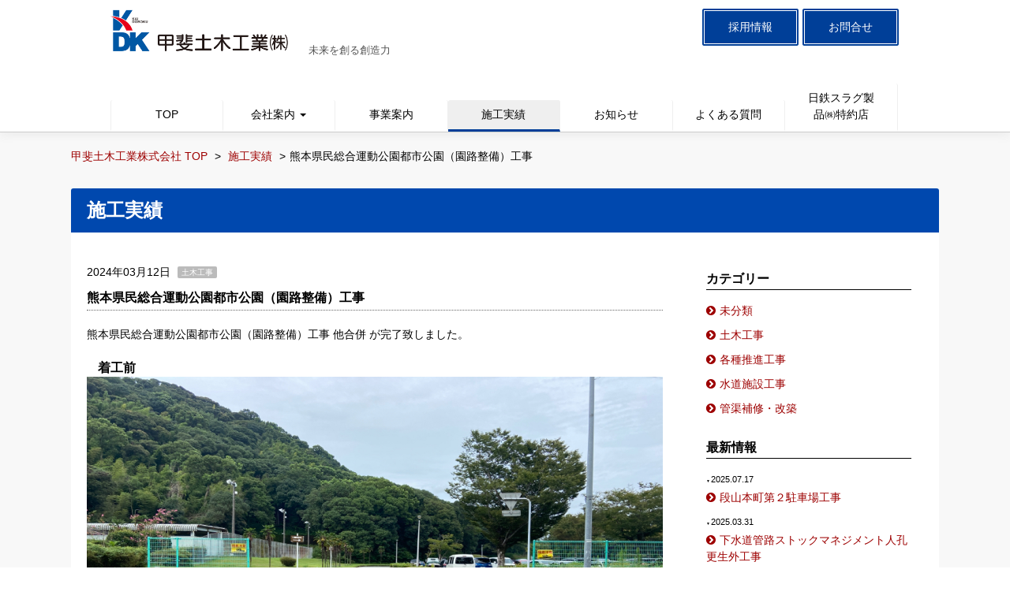

--- FILE ---
content_type: text/html; charset=UTF-8
request_url: https://kai-doboku.com/page/works/22/
body_size: 4377
content:
<!DOCTYPE html>
<html lang="ja">

<head>
    <!-- Google Tag Manager -->
<script>(function(w,d,s,l,i){w[l]=w[l]||[];w[l].push({'gtm.start':
new Date().getTime(),event:'gtm.js'});var f=d.getElementsByTagName(s)[0],
j=d.createElement(s),dl=l!='dataLayer'?'&l='+l:'';j.async=true;j.src=
'https://www.googletagmanager.com/gtm.js?id='+i+dl;f.parentNode.insertBefore(j,f);
})(window,document,'script','dataLayer','GTM-PM3B496');</script>
<!-- End Google Tag Manager --><meta charset="utf-8">
<title>熊本県民総合運動公園都市公園（園路整備）工事 | 甲斐土木工業株式会社</title>
<meta name="viewport" content="width=device-width, initial-scale=1.0">
<!-- set content to full screen on iphones -->
<meta name="description" content="熊本県民総合運動公園都市公園（園路整備）工事 他合併 が完了致しました。　着工前　完成">
<meta name="keyword" content="施工実績,実績">
<meta name="author" content="甲斐土木工業株式会社">
<meta name="robots" content="INDEX, FOLLOW">
<meta name="format-detection" content="telephone=no">

<meta property="og:title" content="熊本県民総合運動公園都市公園（園路整備）工事 | 甲斐土木工業株式会社">
<meta property="og:type" content="article">
<meta property="og:url" content="https://kai-doboku.com/page/works/22/">
<meta property="og:site_name" content="甲斐土木工業株式会社">
<meta property="og:image" content="https://kai-doboku.com/upfile/1527150570_1.png">
<meta property="og:description" content="熊本県民総合運動公園都市公園（園路整備）工事 他合併 が完了致しました。　着工前　完成">


<link rel="alternate" hreflang="ja" href="https://kai-doboku.com/page/works/22/">
<link rel="apple-touch-icon" href="//kai-doboku.com/upfile/1540432668_1.jpg">
<link rel="icon" href="//kai-doboku.com/upfile/favicon.ico">
<link rel="canonical" href="https://kai-doboku.com/page/works/22/">
<link href="//good-web.net/Template/00009/../public/font-awesome/css/font-awesome.min.css" rel="stylesheet" type="text/css">
<link href="//good-web.net/Template/00009/../public/css/common.css" rel="stylesheet">
<link href="//good-web.net/Template/00009/css/Gb.css" rel="stylesheet">
<link href="//good-web.net/Template/00009/../public/css/sp_nav2.css" rel="stylesheet">
<link href="//good-web.net/Template/00009/theme/11/css/theme.css?1769875957" rel="stylesheet">
<link href="//good-web.net/Template/00009/../public/css/conf.css" rel="stylesheet">
<link href="//good-web.net/Template/00009/../public/css/print.css" rel="stylesheet" type="text/css" media="print">

<script src="//good-web.net/Template/00009/../public/js/jquery.1.9.1.min.js"></script>
<script src="//good-web.net/Template/00009/../public/js/headroom.js"></script>
<script src="//good-web.net/Template/00009/../public/js/headroom.js-master/src/jQuery.headroom.js"></script>
<script src="//good-web.net/Template/00009/../public/js/option/headroom.js"></script>
<script src="//good-web.net/Template/00009/../public/js/responsiveslides.js"></script>
<link href="//good-web.net/Template/00009/../public/js/lightbox/css/lightbox.css" rel="stylesheet" >
<script src="//good-web.net/Template/00009/../public/js/lightbox/js/lightbox.min.js"></script>
<link href="//good-web.net/Template/00009/../public/js/fit-sidebar/jquery.fit-sidebar.css" rel="stylesheet">
<script src="//good-web.net/Template/00009/../public/js/fit-sidebar/jquery.fit-sidebar.js"></script>
<link href="//good-web.net/Template/00009/../public/js/jQuery.mmenu-master/dist/core/css/jquery.mmenu.all.css?v=5.4.4" rel="stylesheet">
<script src="//good-web.net/Template/00009/../public/js/jQuery.mmenu-master/dist/core/js/jquery.mmenu.min.all.js?v=5.4.4"></script>
<script src="//good-web.net/Template/00009/../public/js/sp_nav2.js"></script>
<script src="//good-web.net/Template/00009/../public/js/java.js"></script>


</head>

<body id="top" class="no-index contents-19 my-works">
<!-- Google Tag Manager (noscript) -->
<noscript><iframe src="https://www.googletagmanager.com/ns.html?id=GTM-PM3B496"
height="0" width="0" style="display:none;visibility:hidden"></iframe></noscript>
<!-- End Google Tag Manager (noscript) -->











<div id="mobile-bar" class="for-mobile for-for-tablet">
    <div class="inner">
                                    <a href="tel:096-338-0612" id="call-phone_m"><img src="//good-web.net/Template/00009/../public/img/icon_tel.png" alt="電話"></a>
                            <ul class="sns">
     
        <li>
            <a href="//www.facebook.com/share.php?u=https://kai-doboku.com/page/works/22/" onclick="window.open(this.href, 'FBwindow', 'width=650, height=450, menubar=no, toolbar=no, scrollbars=yes'); return false;"><img src="//good-web.net/Template/00009/../public/img/fb.png" alt="facebook" class="fb"> </a>
        </li>
         
        <li>
            <a href="//twitter.com/share" class="twitter-share-button" data-count="none" data-lang="ja" target="_blank">
                <img src="//good-web.net/Template/00009/../public/img/x.png" alt="X" class="fb">
            </a>
        </li>
         
        <li>
            
                <script src="//scdn.line-apps.com/n/line_it/thirdparty/loader.min.js" async="async" defer="defer" ></script>
                <span>
            <div class="line-it-button" style="display: none;" data-type="share-a" data-lang="ja"></div>
            </span>
            
        </li>
    </ul>
        <span class="tel_address">
            熊本県熊本市北区楠8丁目17-27 (<a href="//www.google.co.jp/maps/place/熊本県熊本市北区楠8丁目17-27" target="_blank">MAP</a>)　        </span>
    </div>
</div>

<div id="wrapper">
    <header>
        
        <div class="inner_box">
            <div class="logo">
                                    <a href="//kai-doboku.com/" rel="index" title="甲斐土木工業株式会社">
                        <img src="//kai-doboku.com/upfile/1527150570_1.png" alt="甲斐土木工業株式会社" class="img-responsive">
                    </a>
                            </div>
            <div class="sub_title">
                <h1>未来を創る創造力</h1>            </div>

            <div style="clear: both"></div>
            
            <ul id="form-link" class="flex-list">
                        <li>
                <a href="//kai-doboku.com/page/recruit/">採用情報</a>            </li>
                                <li>
                <a href="https://kai-doboku.com/f/contact/">お問合せ</a>
                            </li>
                            </ul>
        </div>
        <div id="mobile_header" class="mobile_header for-mobile for-for-tablet">
    <h1>未来を創る創造力</h1>
    <a href="#menu" id="bt_mobile_nav"><span></span></a>
</div>

<nav id="menu">
    <ul class="flex-list nav">
                <li class="nav-top">
            <a href="//kai-doboku.com/" rel="index" title="甲斐土木工業株式会社">TOP</a>
        </li>
                                    <li class="nav1 no-active">
                    <span>会社案内 <b class="caret"></b></span>
                    <ul>
                                                    <li class="sub-nav1">
                                <a href="//kai-doboku.com/page/company/">代表挨拶</a>                            </li>
                                                    <li class="sub-nav2">
                                <a href="//kai-doboku.com/page/overview/">会社概要</a>                            </li>
                                            </ul>
                </li>
                                                <li class="nav2">
                    <a href="//kai-doboku.com/page/business/">事業案内</a>                </li>
                                                <li class="nav3 active">
                    <a href="//kai-doboku.com/page/works/">施工実績</a>                </li>
                                                <li class="nav4">
                    <a href="//kai-doboku.com/page/news/">お知らせ</a>                </li>
                                                <li class="nav5">
                    <a href="//kai-doboku.com/page/faq/">よくある質問</a>                </li>
                                                <li class="nav6">
                    <a href="//kai-doboku.com/page/slag/">日鉄スラグ製品㈱特約店</a>                </li>
                                                        <li class="form-nav1 for-mobile for-tablet">
                    <a href="//kai-doboku.com/page/recruit/">採用情報</a>                </li>
                                                <li class="form-nav2 for-mobile for-tablet">
                    <a href="https://kai-doboku.com/f/contact/">お問合せ</a>
                                    </li>
                                                                          <li class="nav-contact for-mobile for-tablet">
              <a href="//kai-doboku.com/page/recruit-voice/">先輩社員の声</a>            </li>
                      </ul>
</nav>

    </header>

    <div id="slide" class="no-index">
        
            <ul class="slider">
                    <li>
                                    <picture>
                                                <img src="//kai-doboku.com/upfile/1496288601_1.jpg" alt="">
                    </picture>
                            </li>
                    <li>
                                    <picture>
                                                <img src="//kai-doboku.com/upfile/1496289598_1.jpg" alt="">
                    </picture>
                            </li>
                    <li>
                                    <picture>
                                                <img src="//kai-doboku.com/upfile/1496288442_1.jpg" alt="">
                    </picture>
                            </li>
                    <li>
                                    <picture>
                                                <img src="//kai-doboku.com/upfile/1496288803_1.jpg" alt="">
                    </picture>
                            </li>
                    <li>
                                    <picture>
                                                <img src="//kai-doboku.com/upfile/1496288864_1.jpg" alt="">
                    </picture>
                            </li>
            </ul>

    </div>

    
                <ul itemscope itemtype="https://schema.org/BreadcrumbList" id="breadcrumb" class="pankuzu" >
    <li itemprop="itemListElement" itemscope itemtype="https://schema.org/ListItem">
        <a itemprop="item" href="../../../">
            <span itemprop="name">甲斐土木工業株式会社 TOP</span>
        </a><meta itemprop="position" content="1" />
    </li>
                        <li itemprop="itemListElement" itemscope itemtype="https://schema.org/ListItem">
            <a itemscope itemtype="https://schema.org/WebPage" itemprop="item" itemid="../" href="../">
                <span itemprop="name">施工実績</span>
            </a><meta itemprop="position" content="2" />
        </li>
        <li>熊本県民総合運動公園都市公園（園路整備）工事</li>
</ul>
    
    <div id="contents" class="no-index">


        <div id="sub-menu-bar" class="pd50">
            <h2 class="page_title">施工実績</h2>        </div>

        <div id="main" class="no-main">

                            <div id="contents-19">

            <div class="post single" id="data-22">
                        <div class="post_txt">
                <p class="date">
                    2024年03月12日
                    <span class="ct">土木工事</span>                </p>
                <label>
                    熊本県民総合運動公園都市公園（園路整備）工事                </label>
                                                    <div class="body">
                                                                                    熊本県民総合運動公園都市公園（園路整備）工事 他合併 が完了致しました。<br />
<br />
　<span style="font-size:16px;"><strong>着工前</strong></span><br />
<img alt="" src="//kai-doboku.com/upfile/files/%E7%9D%80%E5%B7%A5%E5%89%8D.png" style="width: 1287px; height: 859px;" /><br />
<br />
　<span style="font-size:16px;"><b>完成</b></span><br />
<img alt="" src="//kai-doboku.com/upfile/files/%E7%AB%A3%E5%B7%A5%E5%BE%8C(1).png" style="width: 1547px; height: 845px;" />
                                                                                                    </div>
                            </div>
        </div>
        
</div>


<script src="//good-web.net/Template/00009/../public/js/jquery.autopager-1.0.0.js"></script>

<script type="text/javascript">
$(function() {
    $.autopager({
        content: '.post'
    })
});
</script>


                    </div>

                    <aside id="side">
                        
            <div class="side_box" id="side_category">
            <h3>カテゴリー</h3>
            <ul class="side_ul">
                                                            
                        <li class="active">
                            <a href="//kai-doboku.com/page/works/&ct=0">未分類</a>
                        </li>
                                                                                
                        <li>
                            <a href="//kai-doboku.com/page/works/&ct=1">土木工事</a>
                        </li>
                                                                                
                        <li>
                            <a href="//kai-doboku.com/page/works/&ct=2">各種推進工事</a>
                        </li>
                                                                                
                        <li>
                            <a href="//kai-doboku.com/page/works/&ct=3">水道施設工事</a>
                        </li>
                                                                                
                        <li>
                            <a href="//kai-doboku.com/page/works/&ct=6">管渠補修・改築</a>
                        </li>
                                                </ul>
        </div>
            
            <div class="side_box" id="side_news">
            <h3>最新情報</h3>
            <ul class="side_ul">
                                                            <li>
                            <p>2025.07.17</p>
                            <a href="//kai-doboku.com/page/works/25/">段山本町第２駐車場工事</a>
                        </li>
                                                                                <li>
                            <p>2025.03.31</p>
                            <a href="//kai-doboku.com/page/works/24/">下水道管路ストックマネジメント人孔更生外工事</a>
                        </li>
                                                                                <li>
                            <p>2025.02.28</p>
                            <a href="//kai-doboku.com/page/works/23/">出水ふれあい通り交差点外軌道敷内補修工事</a>
                        </li>
                                                                                <li>
                            <p>2024.03.12</p>
                            <a href="//kai-doboku.com/page/works/22/">熊本県民総合運動公園都市公園（園路整備）工事</a>
                        </li>
                                                                                <li>
                            <p>2023.07.26</p>
                            <a href="//kai-doboku.com/page/works/21/">西谷川単県自然債河川改良工事</a>
                        </li>
                                                                                <li>
                            <p>2022.06.17</p>
                            <a href="//kai-doboku.com/page/works/20/">農道整備事業第4号工事</a>
                        </li>
                                                                                <li>
                            <p>2022.03.31</p>
                            <a href="//kai-doboku.com/page/works/19/">舗装補修工事</a>
                        </li>
                                                                                <li>
                            <p>2022.03.11</p>
                            <a href="//kai-doboku.com/page/works/18/">基幹・環境整備工事</a>
                        </li>
                                                                                <li>
                            <p>2020.03.31</p>
                            <a href="//kai-doboku.com/page/works/16/">分流汚水管渠更生工事</a>
                        </li>
                                                                                <li>
                            <p>2020.03.27</p>
                            <a href="//kai-doboku.com/page/works/17/">舗装打換工事</a>
                        </li>
                                                </ul>
        </div>
            
            <div class="side_box" id="side_archive">
            <h3>バックナンバー</h3>
            <ul class="side_ul">
                                                                                        <li>
                                <a href="//kai-doboku.com/page/works/&y=2025&m=7">2025年7月<span>(1)</a>
                            </li>
                                                    <li>
                                <a href="//kai-doboku.com/page/works/&y=2025&m=3">2025年3月<span>(1)</a>
                            </li>
                                                    <li>
                                <a href="//kai-doboku.com/page/works/&y=2025&m=2">2025年2月<span>(1)</a>
                            </li>
                                                                                                                                    <li>
                                <a href="//kai-doboku.com/page/works/&y=2024&m=3">2024年3月<span>(1)</a>
                            </li>
                                                                                                                                    <li>
                                <a href="//kai-doboku.com/page/works/&y=2023&m=7">2023年7月<span>(1)</a>
                            </li>
                                                                                                                                    <li>
                                <a href="//kai-doboku.com/page/works/&y=2022&m=6">2022年6月<span>(1)</a>
                            </li>
                                                    <li>
                                <a href="//kai-doboku.com/page/works/&y=2022&m=3">2022年3月<span>(2)</a>
                            </li>
                                                                                                                                    <li>
                                <a href="//kai-doboku.com/page/works/&y=2020&m=3">2020年3月<span>(3)</a>
                            </li>
                                                    <li>
                                <a href="//kai-doboku.com/page/works/&y=2020&m=2">2020年2月<span>(2)</a>
                            </li>
                                                                                                                                    <li>
                                <a href="//kai-doboku.com/page/works/&y=2019&m=12">2019年12月<span>(2)</a>
                            </li>
                                                    <li>
                                <a href="//kai-doboku.com/page/works/&y=2019&m=3">2019年3月<span>(2)</a>
                            </li>
                                                                                                                                    <li>
                                <a href="//kai-doboku.com/page/works/&y=2018&m=6">2018年6月<span>(1)</a>
                            </li>
                                                    <li>
                                <a href="//kai-doboku.com/page/works/&y=2018&m=5">2018年5月<span>(3)</a>
                            </li>
                                                                                                                                    <li>
                                <a href="//kai-doboku.com/page/works/&y=2017&m=4">2017年4月<span>(3)</a>
                            </li>
                                                                        </ul>
        </div>
    
            </aside>
            </div>

    <footer id="footer">
        <p class="gotop">
            <a href="#top" class="scroll">
                TOPへ
            </a>
        </p>
        <div class="foot">
                <ul class="footer_link">
        <li>
            <a href="//kai-doboku.com/" rel="index" title="甲斐土木工業株式会社"><i class="fa fa-chevron-circle-right"></i> TOP</a>
        </li>
                                <li>
        <a href="//kai-doboku.com/page/company/"><i class="fa fa-chevron-circle-right"></i> 代表挨拶</a>        </li>
                <li>
        <a href="//kai-doboku.com/page/overview/"><i class="fa fa-chevron-circle-right"></i> 会社概要</a>        </li>
                                            <li>
            <a href="//kai-doboku.com/page/business/"><i class="fa fa-chevron-circle-right"></i> 事業案内</a>                                        <li>
            <a href="//kai-doboku.com/page/works/"><i class="fa fa-chevron-circle-right"></i> 施工実績</a>                                        <li>
            <a href="//kai-doboku.com/page/news/"><i class="fa fa-chevron-circle-right"></i> お知らせ</a>                                        <li>
            <a href="//kai-doboku.com/page/faq/"><i class="fa fa-chevron-circle-right"></i> よくある質問</a>                                        <li>
            <a href="//kai-doboku.com/page/slag/"><i class="fa fa-chevron-circle-right"></i> 日鉄スラグ製品㈱特約店</a>                                </li>
                                <li>
            <a href="//kai-doboku.com/page/recruit/"> <i class="fa fa-chevron-circle-right"></i> 採用情報</a>        </li>
                                    <li>
            <a href="https://kai-doboku.com/f/contact/"><i class="fa fa-chevron-circle-right"></i> お問合せ</a>
                    </li>
                                                                            <li>
                    <a href="//kai-doboku.com/page/recruit-voice/"> <i class="fa fa-chevron-circle-right"></i> 先輩社員の声</a>                </li>
                        </ul>


            <div class="info">
                <div class="for-pc">
                    <h2>甲斐土木工業株式会社</h2>
                    
                    <ul class="sns">
     
        <li>
            <a href="//www.facebook.com/share.php?u=https://kai-doboku.com/page/works/22/" onclick="window.open(this.href, 'FBwindow', 'width=650, height=450, menubar=no, toolbar=no, scrollbars=yes'); return false;"><img src="//good-web.net/Template/00009/../public/img/fb.png" alt="facebook" class="fb"> </a>
        </li>
         
        <li>
            <a href="//twitter.com/share" class="twitter-share-button" data-count="none" data-lang="ja" target="_blank">
                <img src="//good-web.net/Template/00009/../public/img/x.png" alt="X" class="fb">
            </a>
        </li>
         
        <li>
            
                <script src="//scdn.line-apps.com/n/line_it/thirdparty/loader.min.js" async="async" defer="defer" ></script>
                <span>
            <div class="line-it-button" style="display: none;" data-type="share-a" data-lang="ja"></div>
            </span>
            
        </li>
    </ul>
                    <span class="tel">TEL 096-338-0612</span>                    熊本県熊本市北区楠8丁目17-27                </div>
                Copyright 甲斐土木工業 All Rights Reserved.
            </div>
        </div>
    </footer>
</div>
<div id="overlay">
    <div class="inner">
        <div class="comment">通信中です...しばらくお待ち下さい</div>
    </div>
</div>


</body>
</html>

--- FILE ---
content_type: text/css
request_url: https://good-web.net/Template/public/css/common.css
body_size: 346
content:

@import url(style.css);
@import url(custom.css);
@import url(pc.css) only screen and (min-width: 1024px);
@import url(mobile_tablet.css) screen and (max-width: 1023px);
@import url(tablet.css) screen and (min-width: 768px) and (max-width: 1023px);
@import url(mobile.css) screen and (max-width: 767px);

/*
概要：PCのみ改行
方法：改行前にspanで設置
例　：あいうえお<span class="common_pc_br">かきくけこ</span>
 */
.common_pc_br::before {
    content: "\A";
    white-space: pre;
}
/*
概要：要素が並列になる
方法：親要素に設置
例　：<ul class="common_flex_list"><li>あああ</li><li>いいい</li></ul>
　　　<div class="common_flex_list"><div>あああ</div><div>いいい</div></div>
 */
.common_flex_table tr,
.common_flex_list {
    display: flex;
    width: 100%;
}
.common_flex_list {
    margin: 0;
    padding: 0;
}
.common_sp_block {
    display: none;
}

@media screen and (max-width: 1023px) {

}

@media screen and (max-width: 767px) {
    .common_pc_br::before {
        content: "";
        white-space: normal;
    }
    /*
    概要：SPのみ改行
    方法：改行前にspanで設置
    例　：あいうえお<span class="common_sp_br">かきくけこ</span>
     */
    .common_sp_br::before {
        content: "\A";
        white-space: pre;
    }
    .common_flex_table tr,
    .common_flex_list {
        display: block;
    }
    .common_flex_table tbody {
        display: block !important;
    }
    .common_flex_table tr td {
        display: block;
        white-space: inherit;
        width: 100% !important;
    }
    .common_sp_block {
        display: block;
    }
}

--- FILE ---
content_type: text/css
request_url: https://good-web.net/Template/00009/css/Gb.css
body_size: 2408
content:
@charset "UTF-8";
/* CSS Document */

/*---------body---------*/
html, body { height: 100%;}
body {
    width: 100%;
    margin: 0;
    padding: 0;
    font-family:Verdana,"Hiragino Kaku Gothic ProN",  Meiryo, sans-serif;
}


a {
    -webkit-transition: all .3s;
    transition: all .3s;
    text-decoration: none;
}

a:hover { text-decoration: none;}

ul li {
    list-style:none;
}

/*---------------------HEADER------------------*/
#mobile_header { display: none;}

header {
    width: 100%;
    margin: 0 auto;
}

header .inner_box {
    width: 1000px;
    margin: 0 auto;
    position: relative;
}

header .logo {
    display: table-cell;
    padding-top: 20px;
}

.logo img {
    max-height: 60px;
}

.sub_title {
    min-height: 60px;
    display: table-cell;
    padding-top: 20px;
}
.sub_title h1 {
    font-size: 13px;
    padding-left: 20px;
    margin: 0;
}

#form-link {
    position: absolute;
    top: 10px;
    right: 0;
    font-size: 12px;
}

#form-link li a {
    padding: 3px 10px !important;
    border-radius: 3px;
}

header:after { display: block; content: ""; clear: both;}

.nav_box {
    width: 100%;
    box-shadow: 1px 0 0 0 rgba(0,0,0,0.2);
}

.nav_box .inner_box {
    width: 1000px;
    margin: 0 auto;
}


/*---------nav----------*/

@media (min-width: 1024px)  {
    .nav {
        display: block;
        width: 1000px;
        margin: 30px auto 0;
        padding: 0;
        font-size: 0;
        text-align: left;
    }
    .nav:after { display: block; content: ""; clear: both; }

    .nav li {
        position: relative;
        display: inline-block;
        text-align:left;
        padding: 0;
        margin-right: 3px;
    }


    .nav li a,
    .nav li span{
        display:block;
        width: 100%;
        font-size:14px;
        font-weight: normal;
        padding: 8px 15px;
        font-family: "Arial", "Osaka－等幅";
        cursor: pointer;
        border-radius: 3px 3px 0 0;
    }

    .nav li span{ cursor:text; }

    .nav li ul {
        display:none;
        padding: 0px 0 0 0;
        position:absolute;
        right: 50%;
        z-index:100;
        width: auto;
        margin: 0;
        border: 0;
        min-width: 100%;
    }

    .nav li ul li {
        float:none;
        position: relative;
        right: -50%;
        display: block;
        min-width: 100%;
        border-left: none;
        padding: 5px;
        white-space: nowrap;
        text-align: left;
        box-shadow:0px 5px 8px rgba(0, 0, 0, 0.40);
    }

    .nav li ul li:last-child {
        box-shadow:0px 5px 8px rgba(0, 0, 0, 0.40);
        border-radius: 0 0 3px 3px;
    }

    .nav li ul li a:last-child {
        border-bottom: none !important;
    }

    .nav li ul li a {
        padding: 3px 10px;
        font-size: 14px;
        border-radius: 3px;
    }

    .nav li:hover ul {
        display:block;
    }


    /*---------------------------------contents------------------------*/
    /*------------トップページ-------------*/

    #slide.index { display: inline;}

    #contents.index {
        width: 1000px;
        margin: 0 auto;
        height: auto;
        position: relative;
        margin-top: -webkit-calc(-10%);
        margin-top: -moz-calc(-10%);
        margin-top: calc(-10%);
        z-index: 666;
        padding-bottom: 50px;
    }

    #contents.index #sub-menu-bar { display: none;}


    .pankuzu {
        width: 1000px;
        margin: 0 auto;
        margin-top: 10px;
    }

    #contents #main {
        display: block;
        width: 70%;
        float: left;
        text-align: left;
        margin: 0 auto;
    }

    #contents .full { width: 100% !important; }
    #contents:after { display: block; content: ""; clear: both; }

    #contents .post { padding: 20px !important;}
    #contents .post label {
        display: block;
        width: 100%;
        font-size: 16px;
        padding-bottom: 5px;
        font-weight: bold;
    }

    #contents .post .body {
        margin-top: 0px;
        padding: 20px 0;
        line-height: 1.5em;
    }

    #contents .free-box,
    #contents .table-box{ padding: 20px;}
    #main .table-box { margin: 15px 0 15px 15px;}

    #contents .free-box label {
        width: 100%;
        padding: 5px 0;
        font-size: 18px;
    }

    #contents .free-box .body {
        margin-top: 10px;
        line-height: 1.5em;
    }



    /*------------トップページ以外-------------*/
    #slide { display: none;}

    #contents {
        width: 1000px;
        margin: 10px auto 40px;
        position: relative;
        border-radius: 3px;
    }

    #contents #sub-menu-bar {
        display: block;
        width: 1000px;
        margin: 20px 0;
        padding: 15px 20px;
        font-size: 24px;
        border-radius: 3px 3px 0 0;
    }
    #contents #sub-menu-bar .page_title {
        font-weight: bold;
        margin: 0;
        font-size: 24px;
    }
    /*---------Top-----------*/

    .top-box:after { content: ""; display: block; clear: both;}
    .top-box .body{ padding: 0px 5px; }

    .top-box .header {
        padding: 15px 10px;
        font-size: 16px;
        font-weight: bold;
        border-bottom: 1px solid #888;
        border-top: 1px solid #888;
        margin-bottom: 20px;
    }

    .top-box .header .more {
        position: absolute;
        right: 15px;
        top: 15px;
        padding: 3px 10px !important;
    }
    .top-box .header .more:hover { text-decoration: none;}

    /*--------side---------*/

    #side {
        width: 30%;
        float: right;
        margin: 0 auto;
        text-align: left;
        padding: 20px;
    }

    .side_box {
        width: 100%;
        padding:10px 15px;
    }

    .side_box h3 {
        padding-top: 0;
        padding-bottom: 5px;
        font-size: 16px;
        font-weight: bold;
    }

    .side_box ul {
        padding: 0;
    }
    .side_box ul li { display: block; padding:10 0px !important; margin-bottom: 10px; }
    .side_box ul li p { padding: 0; margin: 0; font-size: 11px;}
    .side_box ul li p:before { display: inline; content: "▼ "; font-size: 5px;}

    /*--------item---------*/
    .item-ct {
        padding: 20px;
        margin-bottom: 20px;
    }

    .item-ct label { font-size: 24px; margin: 0; display: block; width: 100%; }
    .item-ct label:after { border: none;}
    .item .title { font-size: 20px;}

    /*--------shop---------*/
    .shop_box { padding-bottom: 100px; margin-bottom: 100px; margin-bottom: 20px; }
    .shop_box:after { display: block; content: ""; clear: both;}
    .shop_box:last-child { border: none !important; margin-bottom: 0;}
    .shop_box .header { width: 100%; }
    .shop_box .header:after { display: block; content: ""; clear: both; }
    .shop_box .comment { width:50%; float:left; margin: 20px 0; padding: 0; border-bottom: none;}
    .shop_box .photos { width: 50%; float: right; margin: 20px 0; }
    .shop_box .photos a { display: inline-block; width: 47%; height: auto; margin: 0px;}
    .shop_box .map { width: 50%; float: left; height: 300px; }
    .shop_box .datas { width: 48%; float: right; padding-bottom: 20px; }
    .shop_box .datas div { padding:5px 0;}
    .shop_box .datas div .title { display:block; font-weight: normal; font-size: 90%; margin-bottom: 0;}
    .submit-box,.privacy_check { text-align: center; padding: 5px 0; }




    /*--------footer---------*/
    /*FOOTER*/
    footer:before,footer:after { display: block; content: ""; clear: both; }
    footer {
        position: relative;
        width:100%;
        text-align:center;
        padding: 15px;
        display: inline-block;
        font-size: 12px;
        z-index: 9999;
    }
    .foot {
        width: 100%;
        margin: 0 auto;
    }

    footer .sns { display: block; text-align: left !important; font-size: 0; padding: 5px 0; margin: 0; }
    footer .sns li { display: inline-block; margin: 0; padding: 3px; vertical-align: top;}
    .fb_iframe_widget iframe { position: relative !important;}

    footer .footer_link { display: block; width: 65%; min-height: 130px; float: left; text-align: left; padding:10px !important; margin: 0 auto; font-size: 0; border-radius: 3px;}
    footer ul.footer_link li { float: left; display: block; width: 25%; margin: 0px; vertical-align: text-top; }
    footer ul.footer_link li a { display: block; font-weight: normal; padding: 3px 15px; margin-bottom: 2px; border-radius: 3px; }
    footer ul.footer_link li a:hover { text-decoration: none; }
    footer ul.footer_link li span { display: block; font-weight: normal; padding: 3px 15px; margin-bottom: 2px; border-radius: 3px; }


    footer .info {  width: 35%; float: right; margin: 0 auto; text-align: left; padding: 0 20px; }
    footer .info h2 { padding: 0; margin: 0; font-size: 20px;}
    footer .info .tel { display: block; font-size: 22px; font-weight: bold; }
    footer .info:after { display: block; content: ""; clear: both;}

}

/*TOPへ戻るボタン
---------------------------------*/
p.gotop a{ border-radius: 5px; }
p.gotop{
    position: fixed;
    right: 30px;
    bottom: 0;
}
p.gotop a{
    display: block;
    padding: 5px 20px;
    opacity: 0.8;
}
p.gotop a:hover { opacity: 1; }

@media screen and (max-width: 1023px) {

    /*---------------------------HEADER---------------------------------*/
    header {
        width:100%;
        display: block;
        position: static;
        margin-top: 40px;
        height: 80px;
        box-shadow:none;
        background: none;
    }
    header .inner_box {
        width: 100%;
        margin: 0 auto;
        position: relative;
    }

    .sub_title { display: none;}

    .nav { position: fixed !important;}

    header .logo {
        padding-left: 10px;
        width: 100%;
        display: block;
    }

    #mobile_header h1 { display: inline;}
    #slide { display: none;}
    .index#slide { display: inline;}
    .slider {
        height: auto !important;
    }

    #sub-menu-bar { margin: 15px 0;}
    #sub-menu-bar .page_title {
        padding: 10px 20px;
        font-size: 24px;
        font-weight: bold;
    }

    .full .free-box {
        width: 100%;
        margin: 0;
        padding: 30px;
    }
    #main .free-box { padding: 15px 20px;}
    .item-ct,
    .post,
    .table-box { padding: 10px 20px;}
    .item-ct .category_name { margin: 10px 0 0;}



    /*-------------contents--------------*/
    #contents {
        width:100% !important;
        min-width: 100%;
        margin:0 auto 10px;
        padding: 10px;
        box-sizing: border-box;
    }

    #contents #main { width: 100%; float: none; padding: 0; }

    #contents .top-box .header { padding: 10px;}
    #contents .top-box .header .more { top:10px;}
    #contents .top-box .body { padding: 10px 15px;}

    #side {
        float: none;
        width: 100%;
        margin-top: 30px;
    }
    .side_box h3 { font-size: 16px; padding-bottom: 10px; margin: 0;}
    .side_box { padding: 10px 30px 0 10px;}
    .side_box ul { padding: 10px;}
    .side_box ul li { margin-bottom: 10px;}

    /*--------shop---------*/
    .shop_box { margin-bottom: 20px;}

    /*----------------footer--------------*/
    footer {
        width:100%;
        margin:0px;
        display: inline-block;
        padding: 20px 20px 70px 20px;
    }
    footer .footer_link { display:none;}

    footer .info { float: none; width: 100%; text-align: left; padding: 0;}
    p.gotop{
        position: fixed;
        right: 20px;
        bottom: 10px !important;
    }
}

@media screen and (max-width: 767px) {

    /*-------------head-------------*/
    #contents.index #sub-menu-bar { display: none;}
    #sub-menu-bar .page_title { padding: 5px 10px; font-size: 18px;}
    .shop_box .photos a { width: 100%;}
    .shop_box .map { width: 100%;}
    .shop_box .datas { width: 100%; }

}


--- FILE ---
content_type: text/css
request_url: https://good-web.net/Template/00009/theme/11/css/theme.css?1769875957
body_size: 1798
content:
/*+++++++++++++++++++++++++++++++++++++++++++++
>>> [00000144] 甲斐土木工業株式会社
+++++++++++++++++++++++++++++++++++++++++++++*/

body {
    color: #000;
    font-family:Verdana,"Hiragino Kaku Gothic ProN",  Meiryo, sans-serif;
}
#wrapper { background: #f8f8f8;}
.img_border {
    border: 1px solid #fff;
    box-shadow: 0 0 10px #aaa;
}
.img_border01 { border: 4px double #ccc;}
#contents #sub-menu-bar { width: 1100px;}
.pankuzu { width: 1100px; padding: 10px 0;}

/*--------form---------*/
input,
select,
textarea { border: #ccc solid 1px; background: #fff; padding: 5px; }


/*--------link---------*/
a { color: #9d0000;}
a:hover { color: #003f98; opacity: 0.8;}


/*--------------------------------------------------------------------------------
　▼ header　
--------------------------------------------------------------------------------*/
header {
    background: #fff;
    border-bottom: 1px solid #ccc;
    box-shadow: 0 5px 10px #eee;
}
header h1 { color: #555;}
header .logo { padding-top: 10px;}
#form-link li a {
    color: #fff;
    background: #003f98;
    padding: 10px 30px !important;
    border: 4px double;
    font-size: 14px;
}
#form-link li a:hover { color: #5c728c !important; }
.sub_title {
    vertical-align: bottom;
    padding-bottom: 5px;
}



/*--------------------------------------------------------------------------------
　▼ nav　
--------------------------------------------------------------------------------*/
.nav li {
    margin-right: 0;
    width: 14.25%;
    text-align: center;
}
.nav li:first-child a { border-left: 1px solid #efefef;}
.nav li a,
.nav li span {
    color: #000;
    border-right: 1px solid #efefef;
    padding: 8px 25px;
    border-bottom: 3px solid #fff;
}
.nav li.active a,
.nav li.active span { background: #efefef; border-bottom: 3px solid #003f98;}
.nav li a:hover { background: #efefef; border-bottom: 3px solid #9D0000;}
.nav li.active ul li a,
.nav li ul li { }
.nav li ul li:hover { background: none;}
.nav li a:hover { margin-bottom: -3px;}
.nav li.active a:hover { margin-bottom: 0;}

.nav li:hover ul li { background: #fff; text-align: center;}

.nav li ul li a { border-right: none;}
.nav li ul li a:hover { margin-bottom: 0;}
.nav li ul li:first-child a { border-left: none;}

/*---------------------------------wrapper------------------------*/
/*--------------------------------------------------------------------------------
　▼ header　
--------------------------------------------------------------------------------*/
#contents.index,
#contents { width: 1100px;}
#contents { background: #fff;}
.full .free-box { background: #fff;}


#sub-menu-bar.pd50 .page_title { color: #fff;}


/*--------------------------------------------------------------------------------
　▼ header　
--------------------------------------------------------------------------------*/
/*--------main----------*/
#sub-menu-bar { background: #0048ae;}


/*---------contents-----------*/
#contents.index { background: #fff;}
#contents.index {
    margin-top: -120px !important;
    z-index: 999 !important;
}
#contents {}

#contents .post label { border-bottom: #666 dotted 1px; width: 100%; display: block;}
#contents .free-box label { border-bottom: 1px solid #666; width: 100%; display: block;}
#contents .free-box,
#contents .free-box label { color: #000;}


/*--------------------------------------------------------------------------------
　▼ top-box　
--------------------------------------------------------------------------------*/
.top-box { margin-bottom: 30px !important;}
.top-box .header {
    color: #000;
    border-top: none;
    padding: 15px 5px 0;
    font-size: 20px;
    border-bottom: 3px solid #999;
}
.top-box .header .more {
    background: #5c728c;
    color: #fff;
    top: 8px;
    right: 10px;
}
.top-box .header .more:hover { background: #334254;}
.top-box ul.type-blog .dl-inline dd { border-bottom: #ccc dotted 1px !important; }


/*--------------------------------------------------------------------------------
　▼ shop　
--------------------------------------------------------------------------------*/
.shop_box .datas div .title { color: #888 !important; }

/*--------------------------------------------------------------------------------
　▼ recruits　
--------------------------------------------------------------------------------*/
.recruits .list .li .name {
    color: #fff !important;
    background: #0048ae;
}

.recruits .list .li:hover .name {
    background: #9D0000;
}

.recruits h3.title-label {
    color: #003f98;
    text-align: center;
}
/*--------------------------------------------------------------------------------
　▼ フォーム関係　
--------------------------------------------------------------------------------*/
.comment-box {
    background-color: #f9f9f9;
    max-width: 90%;
    margin: 0 auto;
    font-size: 16px;
    font-weight: bold;
    line-height: 2em;
    text-align: center;
}
.submit-box .btn {
    background: #000;
    color: #fff;
}
.submit-box .btn:hover {
    background: #333;
}

/*--------------------------------------------------------------------------------
　▼ side　
--------------------------------------------------------------------------------*/
.side_box { background: rgba(255, 255, 255, 0.71);}
.side_box h3 { border-bottom: #000 solid 1px; margin-top: 0;}
.side_box ul li a:before {
    content: "\f138︎";
    font-family: "FontAwesome";
    padding-right: 5px;
}


/*--------------------------------------------------------------------------------
　▼ item　
--------------------------------------------------------------------------------*/
#main .item-ct { background: rgba(255, 255, 255, 0.71);}
.item-ct label { color: #666; }


/*--------------------------------------------------------------------------------
　▼ footer　
--------------------------------------------------------------------------------*/
footer { background: #003f98; color: #fff;}
footer ul.footer_link { background: rgba(17, 17, 17, 0.61); }
footer ul.footer_link li a { color: #fff; }
footer ul.footer_link li a:hover { background: #5c728c; color: #fff !important; }


/*--------------------------------------------------------------------------------
　▼ TOPへ戻るボタン　
--------------------------------------------------------------------------------*/
p.gotop a {
    background-image: url("../img/top.png");
    background-repeat: no-repeat;
    font-size: 0;
    padding: 40px;
    background-size: contain;
    background-position: bottom center;
}

/*================================================================
    Mobile
================================================================*/
@media screen and (max-width: 1023px) {

    #mobile_header { background: #003f98; }
    #mobile_header h1 { color: #fff; }
    #mobile_header #bt_mobile_nav { background: none; color: #fff; }
    header #mobile_header { box-shadow: 0px 5px 10px rgba(0,0,0,0.3);}
    #bt_mobile_nav span,
    #bt_mobile_nav:after,
    #bt_mobile_nav:before { background: #fff;}
    .logo img { margin: 0 auto;}
    #contents { border-top: 1px solid #ccc;}
    #menu { background: #fff;}
    .nav li { width: 100%; text-align: left;}
    .nav li a,
    .nav li span { color: #000 !important; background: none !important; border-bottom: none;}
    .nav li a:hover,
    .nav li span:hover { color: #000 !important; background: #fff !important; }
    .nav li.active a,
    .nav li.active span,
    .nav li a:hover { border-bottom: none; background: none;}
    .nav li a:hover { margin-bottom: 0;}

    .post { border-bottom: 1px dotted #555;}
    #contents { background: #fff;}
    #contents .free-box label {
        font-size: 16px;
        padding: 0 0 10px;
        font-weight: 500;
        margin-bottom: 20px;
    }
    .free-box,
    .side_box,
    .table-box {}

    .pankuzu { width: 95%; margin: 0 auto;}
    #contents #sub-menu-bar { width: 100%;}
    #contents.index { margin: 0 auto 10px !important;}
    #contact.recruit .comment-box { padding: 20px 0 !important;}
    #sub-menu-bar .page_title { padding: 10px 20px !important;}
    .top-box.w100p span.sp_font16 { font-size: 16px !important;}
    #contents .top-box .body { padding: 10px 0 !important;}
}

@media screen and (max-width: 767px) {

    .top-box { margin-bottom: 10px !important;}
    .top-box#box9 table.resp-table {
        width: 100% !important;
        font-size: 0;
    }
    .top-box#box9 table.resp-table tr td {
        display: inline-block !important;
        width: 50% !important;
        font-size: 12px;
    }


    table.border-table tr td { border: none !important;}
    header .logo { padding: 10px 0 10px 10px !important;}
}

--- FILE ---
content_type: text/css
request_url: https://good-web.net/Template/public/css/pc.css
body_size: 543
content:

@media (min-width: 1024px)  {

    /*フォームリンク
    ---------------------*/
    #form-link {
        font-size: 0;
    }

    #form-link li {
        list-style: none;
        display: inline-block;
        vertical-align: middle;
    }

    #form-link li a {
        display: block;
        padding:1px 20px;
    }

    #form-link li a:hover { text-decoration: none;}

    .top-box.w100p { width: 100% !important;}
    .top-box.w90p { width: 90%; width: -webkit-calc(90% - 0.5px) !important;  width: -moz-calc(90% - 0.5px) !important; width: calc(90% - 0.5px) !important;}
    .top-box.w80p { width: 80%; width: -webkit-calc(80% - 0.5px) !important;  width: -moz-calc(80% - 0.5px) !important; width: calc(80% - 0.5px) !important;}
    .top-box.w70p { width: 70%; width: -webkit-calc(70% - 0.5px) !important;  width: -moz-calc(70% - 0.5px) !important; width: calc(70% - 0.5px) !important;}
    .top-box.w60p { width: 60%; width: -webkit-calc(60% - 0.5px) !important;  width: -moz-calc(60% - 0.5px) !important; width: calc(60% - 0.5px) !important;}
    .top-box.w50p { width: 50%; width: -webkit-calc(50% - 0.5px) !important;  width: -moz-calc(50% - 0.5px) !important; width: calc(50% - 0.5px) !important;}
    .top-box.w40p { width: 40%; width: -webkit-calc(40% - 0.5px) !important;  width: -moz-calc(40% - 0.5px) !important; width: calc(40% - 0.5px) !important;}
    .top-box.w33p { width: 33.33%; width: -webkit-calc(33.33% - 0.5px) !important;  width: -moz-calc(33.33% - 0.5px) !important; width: calc(33.33% - 0.5px) !important;}
    .top-box.w30p { width: 30%; width: -webkit-calc(30% - 0.5px) !important;  width: -moz-calc(30% - 0.5px) !important; width: calc(30% - 0.5px) !important;}
    .top-box.w25p { width: 25%; width: -webkit-calc(25% - 0.5px) !important;  width: -moz-calc(25% - 0.5px) !important; width: calc(25% - 0.5px) !important;}
    .top-box.w20p { width: 20%; width: -webkit-calc(20% - 0.5px) !important;  width: -moz-calc(20% - 0.5px) !important; width: calc(20% - 0.5px) !important;}
    .top-box.w10p { width: 10%; width: -webkit-calc(10% - 0.5px) !important;  width: -moz-calc(10% - 0.5px) !important; width: calc(10% - 0.5px) !important;}

    .top-box.w20p .header span,
    .top-box.w10p .header span{ display: none; }


    /*NEWS・ブログ*/
    .top-box ul.type-blog .dl-inline dd {overflow: hidden; white-space: nowrap; text-overflow: ellipsis; }


    .top-box.w100p ul.type-gallery li { width: 7.84%; }
    .top-box.w90p ul.type-gallery li { width: 7.78%; }
    .top-box.w80p ul.type-gallery li { width: 16.03%; }
    .top-box.w70p ul.type-gallery li { width: 15.94%; }
    .top-box.w60p ul.type-gallery li { width: 15.81%; }
    .top-box.w50p ul.type-gallery li { width: 15.61%; }
    .top-box.w40p ul.type-gallery li { width: 23.64%; }
    .top-box.w33p ul.type-gallery li { width: 28.00%; }
    .top-box.w30p ul.type-gallery li { width: 31.41%; }
    .top-box.w25p ul.type-gallery li { width: 37.7%; }
    .top-box.w20p ul.type-gallery li { width: 46.7%; }
    .top-box.w10p ul.type-gallery li { width: 100%; }


    .top-box.w100p ul.type-shop li { width: 33%; }
    .top-box.w90p ul.type-shop li { width: 33%; }
    .top-box.w80p ul.type-shop li { width: 33%; }
    .top-box.w70p ul.type-shop li { width: 50%; }
    .top-box.w60p ul.type-shop li { width: 50%; }
    .top-box.w50p ul.type-shop li { width: 100%; }
    .top-box.w40p ul.type-shop li { width: 100%; }
    .top-box.w33p ul.type-shop li { width: 100%; }
    .top-box.w30p ul.type-shop li { width: 100%; }
    .top-box.w25p ul.type-shop li { width: 100%; }
    .top-box.w20p ul.type-shop li { width: 100%; }
    .top-box.w10p ul.type-shop li { width: 100%; }


    /*table設定
    ---------------------*/
    table.table_faq { overflow: inherit !important;}
    table.bo_table tr td { border-bottom: 1px solid #bfbfbf;}
}

--- FILE ---
content_type: text/css
request_url: https://good-web.net/Template/public/css/mobile.css
body_size: 1406
content:
/*モバイル専用CSS
--------------------------------------------------*/
@media (max-width: 767px)  {

    a {
        word-break: break-all;
    }

    /*パンくずリスト*/
    .pankuzu {
        display: none;
    }

    table, table tbody { width: 100% !important; display: block;}
    table.picker__table { width: 100% !important; display: table;}
    table.picker__table tbody { display: table-row-group; }

    .picker__wrap {
        width: 95% !important;
        margin: 0 auto;
    }

    table tr { width: 100%; }
    #mobile_header h1 {
        width: 250px;
        white-space: nowrap;
        overflow: hidden;
        text-overflow: ellipsis;
        -webkit-text-overflow: ellipsis;
        -o-text-overflow: ellipsis;
    }
    /*サムネイル
    ----------------------*/
    .thumbnail-box { width: 100% !important; }

    /*バイリンガル
    ----------------------*/
    #bilingual-box {
        display: none;
    }

    /*リスト
    ----------------------*/
    .dl-inline dt { float: none; width: 100%; padding-top: 0px; clear: both; font-weight: bold; }
    .dl-inline dd { width: 100%; text-align: left; padding: 10px 0px 10px 0 !important; margin: 0; border-bottom: #ddd dotted 1px; }

    table { display: block; overflow-x: auto; width: 100%; }

    /*TOPページコンテンツ
    -----------------------------*/
    .top-box { width: 100% !important; box-sizing: border-box !important;}

    /*ブログタイプ*/
    .top-box ul.type-blog.disp0 li ul li { width: 100%; } /*テキストのみ*/
    .top-box ul.type-blog.disp1 li ul li:first-child { width: 30%; } /*画像とテキスト*/
    .top-box ul.type-blog.disp1 li ul li:last-child { width: 65%; padding-left: 10px; } /*画像とテキスト*/

    /*商品*/
    .top-box ul.type-item li { width: 100%; margin-bottom: 20px; }
    .top-box ul.type-item li ul li:first-child { width: 100%; }
    .top-box ul.type-item li ul li:last-child { width: 100%; margin-left: 0px; margin-top: 10px; }
    .top-box ul.type-item li ul li .bt { text-align: center; padding-top: 10px; }
    .top-box ul.type-item li ul li .bt .bt-detail {
        font-size: 14px;
        padding: 5px 20px;
    }

    /*ギャラリー*/
    .top-box ul.type-gallery li { max-width:48.5%; width: 48.5%; }
    .top-box ul.type-gallery li a { width: 100%; }

    /*店舗案内*/
    .top-box ul.type-shop li ul li:first-child {  width: 100%; }
    .top-box ul.type-shop li ul li:last-child { width: 100%; }


    /*コンテンツ
    ----------------------*/
    .item-ct, .post {
        padding: 10px 10px !important;
        border-bottom: none !important;
    }

    .post {
        padding: 10px 10px !important;
        border-bottom: none !important;
    }

    .post .thumbnail {
        float: none;
        width: 100%;
    }

    /*商品*/
    .item-ct .item .img { width: 100%; }
    .item-ct .item .detail { width: 100%; padding: 0; }
    .item-detail .price {
        font-size: 18px;
    }

    /*ギャラリー*/
    .gallery-list li { width: 49% !important; margin: 0 .5% 10px !important;}
    .gallery-list li a{ width: 100% !important; height: auto; }
    .gallery-list li h2, .gallery-list li p { display: none; }

    /*店舗案内*/
    .shop_box .photos a { max-width: 100%; }
    .shop_box .photos:after { content: ""; display: block; clear: both;}
    .shop_box .photos { width: 100%; float: none; padding: 0; }
    .shop_box .datas { width: 100%; float: none; }
    .shop_box .map { width: 98%; height: 200px; }


    /*フォーム
    ----------------------*/
    .comment-box { padding: 20px;}
    .form-box { padding: 20px;}
    #contact .privacy { width: 100%; }


    /*テーブル
    ----------------------*/
    .free-box table:not(.normal) ,.top-box table:not(.normal) ,.post table:not(.normal){ display: block; max-width: 100% !important; overflow: auto; }
    .free-box table:not(.normal) tbody, .top-box table:not(.normal) tbody, .post table:not(.normal) tbody { display: table; min-width: 100%; border: none;}
    .free-box table th,.free-box table td,
    .top-box table th,.top-box table td,
    .post table th,.post table td{ white-space: nowrap; }
    .free-box table img,
    .top-box table img,
    .post table img{ width: auto !important; height: auto !important; }
    table.table_faq tr td:first-child { width: 14% !important;}
    table.table_faq tr td {
        vertical-align: top !important;
        padding: 5px !important;
        white-space: normal !important;
    }
    table.bo_table tr td:first-child {
        padding: 5px 0 0;
        border-bottom: none;
    }
    table.bo_table tr td:last-child { padding: 3px 0 5px;}
    table.bo_table tr td { border-bottom: 1px solid #bfbfbf;}

    table.sp-table-vertical  {
        border: none !important;
    }
    table.sp-table-vertical thead {
        display: none;
    }
    table.sp-table-vertical tr {
        border-top: 1px solid #999;
        display: block;
        margin-bottom: 20px;
    }
    table.sp-table-vertical th{
        width: 100% !important;
        border: 1px solid #f0f0f0 !important;
        border-top: none !important;
        background: #efefef;
        display: block;
        padding: 10px;
        text-align: left !important;
    }
    table.sp-table-vertical td {
        border: 1px solid #f0f0f0 !important;
        border-top: none !important;
        display: block;
        padding: 10px;
        text-align: right !important;
    }
    table.sp-table-vertical td::before {
        content: attr(data-label);
        float: left;
        font-weight: bold;
    }


    /* 求人情報 */
    .recruits .list .li { padding: 10px 0; display: block; width: 100%;}

    .recruits h3.title-label {

        text-align: center;
    }

    .recruits table.recruit-data th {
        padding: 10px;
    }

    .recruits table.recruit-data td {
        font-size: 14px;
        padding: 10px;
        text-align: left !important;
    }


    /* ---------------------------------------------------------------------- */
    /*	生成フォーム
    /* ---------------------------------------------------------------------- */
    .create-form {

    }

    table.tb-form,
    table.tb-form>tbody>tr,
    table.tb-form>tbody>tr>th,
    table.tb-form>tbody>tr>td {
        width: 100% !important;
        display: block;
    }

    table.tb-form>tbody>tr>th { border-bottom: none !important; padding-bottom: 0px !important;}
}

--- FILE ---
content_type: text/css
request_url: https://good-web.net/Template/public/css/print.css
body_size: 0
content:
@charset "utf-8";
body {
    -webkit-print-color-adjust:exact;
    overflow-x: visible !important;
    overflow-y: visible !important;
    /*top:0 !IMPORTANT;*/
    /*left:0 !IMPORTANT;*/
    /*width:100% !IMPORTANT;*/
}

#header-2 {
    table-layout: fixed;
}

/*table {*/
    /*display: block;*/
/*}*/

/*table tr td {*/
    /*display: inline-block;*/
/*}*/

/*header,*/
/*footer {*/
    /*display: none;*/
/*}*/

#header-1 {
    position: relative;
}

#header-2 {
    padding-top: 0;
}


--- FILE ---
content_type: text/javascript
request_url: https://good-web.net/Template/public/js/option/headroom.js
body_size: -38
content:
//タブレット・PC用スクリプト
if( window.matchMedia('(min-width:641px)').matches ){
    $("#header").headroom({
        "tolerance": 5,
        "offset": 205,
        "classes": {
            "initial": "headroom",
            "pinned": "bounceInDown",
            "unpinned": "bounceOutUp"
        }
    });
}

--- FILE ---
content_type: text/javascript
request_url: https://good-web.net/Template/public/js/jquery.autopager-1.0.0.js
body_size: 1055
content:
/*
 * jQuery.autopager v1.0.0
 *
 * Copyright (c) 2009 lagos
 * Dual licensed under the MIT and GPL licenses.
 *
 * http://lagoscript.org
 */
(function($) {
    var window = this, options = {},
        content, currentUrl, nextUrl,
        active = false,
        defaults = {
            autoLoad: true,
            page: 1,
            content: '.content',
            link: 'a[rel=next]',
            insertBefore: null,
            appendTo: null,
            start: function() {},
            load: function() {},
            disabled: false
        };

    $.autopager = function(_options) {
        var autopager = this.autopager;

        if (typeof _options === 'string' && $.isFunction(autopager[_options])) {
            var args = Array.prototype.slice.call(arguments, 1),
                value = autopager[_options].apply(autopager, args);

            return value === autopager || value === undefined ? this : value;
        }

        _options = $.extend({}, defaults, _options);
        autopager.option(_options);

        content = $(_options.content).filter(':last');
        if (content.length) {
            if (!_options.insertBefore && !_options.appendTo) {
                var insertBefore = content.next();
                if (insertBefore.length) {
                    set('insertBefore', insertBefore);
                } else {
                    set('appendTo', content.parent());
                }
            }
        }

        setUrl();

        return this;
    };

    $.extend($.autopager, {
        option: function(key, value) {
            var _options = key;

            if (typeof key === "string") {
                if (value === undefined) {
                    return options[key];
                }
                _options = {};
                _options[key] = value;
            }

            $.each(_options, function(key, value) {
                set(key, value);
            });
            return this;
        },

        enable: function() {
            set('disabled', false);
            return this;
        },

        disable: function() {
            set('disabled', true);
            return this;
        },

        destroy: function() {
            this.autoLoad(false);
            options = {};
            content = currentUrl = nextUrl = undefined;
            return this;
        },

        autoLoad: function(value) {
            return this.option('autoLoad', value);
        },

        load: function() {
            if (active || !nextUrl || options.disabled) {
                return;
            }

            active = true;
            options.start(currentHash(), nextHash());
            $.get(nextUrl, insertContent);
            return this;
        }

    });

    function set(key, value) {
        switch (key) {
            case 'autoLoad':
                if (value && !options.autoLoad) {
                    $(window).scroll(loadOnScroll);
                } else if (!value && options.autoLoad) {
                    $(window).unbind('scroll', loadOnScroll);
                }
                break;
            case 'insertBefore':
                if (value) {
                    options.appendTo = null;
                }
                break
            case 'appendTo':
                if (value) {
                    options.insertBefore = null;
                }
                break
        }
        options[key] = value;
    }

    function setUrl(context) {
        currentUrl = nextUrl || window.location.href;
        nextUrl = $(options.link, context).attr('href');
    }

    function loadOnScroll() {
        if (content.offset().top + content.height() < $(document).scrollTop() + $(window).height()) {
            $.autopager.load();
        }
    }

    function insertContent(res) {
        var _options = options,
            nextPage = $('<div/>').append(res.replace(/<script(.|\s)*?\/script>/g, "")),
            nextContent = nextPage.find(_options.content);

        set('page', _options.page + 1);
        setUrl(nextPage);
        if (nextContent.length) {
            if (_options.insertBefore) {
                nextContent.insertBefore(_options.insertBefore);
            } else {
                nextContent.appendTo(_options.appendTo);
            }
            _options.load.call(nextContent.get(), currentHash(), nextHash());
            content = nextContent.filter(':last');
        }
        active = false;
    }

    function currentHash() {
        return {
            page: options.page,
            url: currentUrl
        };
    }

    function nextHash() {
        return {
            page: options.page + 1,
            url: nextUrl
        };
    }
})(jQuery);
